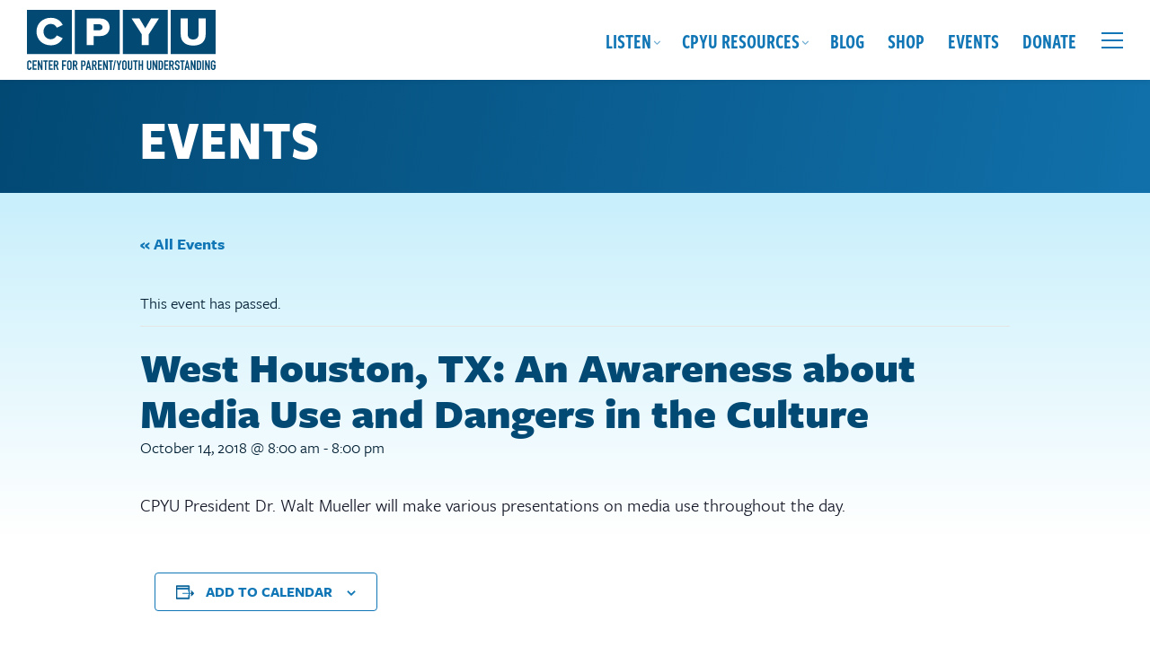

--- FILE ---
content_type: text/css; charset=UTF-8
request_url: https://cpyu.org/wp-content/cache/min/1/wp-content/plugins/convertkit/resources/frontend/css/form-builder.css?ver=1757526194
body_size: -439
content:
.wp-block-convertkit-form-builder-field input,.wp-block-convertkit-form-builder-field textarea{width:100%;margin:0 0 20px 0;padding:10px;box-sizing:border-box;font-family:inherit}form .convertkit-form-builder-subscribed-message{width:100%;margin:0 0 20px 0;box-sizing:border-box}